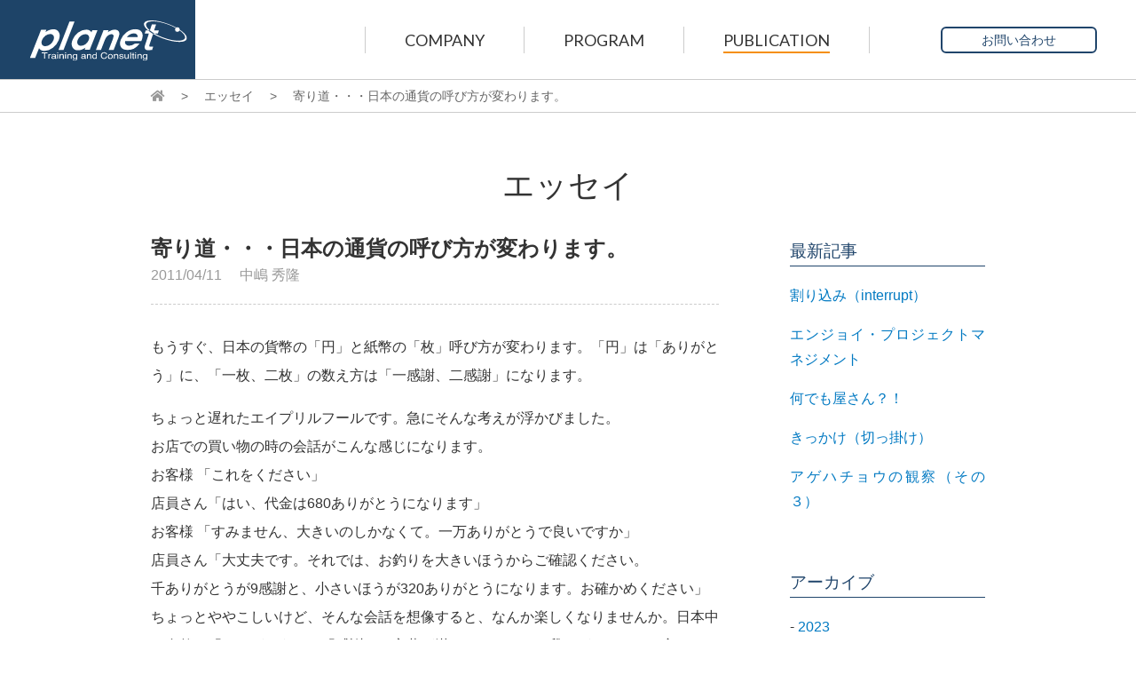

--- FILE ---
content_type: text/html; charset=UTF-8
request_url: https://www.planetkk.net/%E5%AF%84%E3%82%8A%E9%81%93%E3%83%BB%E3%83%BB%E3%83%BB%E6%97%A5%E6%9C%AC%E3%81%AE%E9%80%9A%E8%B2%A8%E3%81%AE%E5%91%BC%E3%81%B3%E6%96%B9%E3%81%8C%E5%A4%89%E3%82%8F%E3%82%8A%E3%81%BE%E3%81%99%E3%80%82/
body_size: 30943
content:
<!doctype html>
<html lang="ja" prefix="og: http://ogp.me/ns#">
<head>
<meta http-equiv="X-UA-Compatible" content="IE=edge">
<meta charset="UTF-8">
<meta name="viewport" content="width=1280">
<meta name="format-detection" content="telephone=no">
<link rel="shortcut icon" href="https://www.planetkk.net/favicon.ico">
<link rel="apple-touch-icon-precomposed" href="https://www.planetkk.net/apple-touch-icon.png">
<link href="https://fonts.googleapis.com/earlyaccess/notosansjapanese.css" rel="stylesheet">
<link href="https://fonts.googleapis.com/css?family=Lato" rel="stylesheet">
<link rel="stylesheet" href="https://use.fontawesome.com/releases/v5.0.10/css/all.css" integrity="sha384-+d0P83n9kaQMCwj8F4RJB66tzIwOKmrdb46+porD/OvrJ+37WqIM7UoBtwHO6Nlg" crossorigin="anonymous">
<title>寄り道・・・日本の通貨の呼び方が変わります。 | プラネット株式会社</title>

<!-- This site is optimized with the Yoast SEO plugin v6.3.1 - https://yoast.com/wordpress/plugins/seo/ -->
<link rel="canonical" href="https://www.planetkk.net/%e5%af%84%e3%82%8a%e9%81%93%e3%83%bb%e3%83%bb%e3%83%bb%e6%97%a5%e6%9c%ac%e3%81%ae%e9%80%9a%e8%b2%a8%e3%81%ae%e5%91%bc%e3%81%b3%e6%96%b9%e3%81%8c%e5%a4%89%e3%82%8f%e3%82%8a%e3%81%be%e3%81%99%e3%80%82/" />
<meta property="og:locale" content="ja_JP" />
<meta property="og:type" content="article" />
<meta property="og:title" content="寄り道・・・日本の通貨の呼び方が変わります。 | プラネット株式会社" />
<meta property="og:description" content="もうすぐ、日本の貨幣の「円」と紙幣の「枚」呼び方が変わります。「円」は「ありがとう」に、「一枚、二枚」の数え方は「一感謝、二感謝」になります。 ちょっと遅れたエイプリルフールです。急にそんな考えが浮かびました。 お店での &hellip;" />
<meta property="og:url" content="https://www.planetkk.net/%e5%af%84%e3%82%8a%e9%81%93%e3%83%bb%e3%83%bb%e3%83%bb%e6%97%a5%e6%9c%ac%e3%81%ae%e9%80%9a%e8%b2%a8%e3%81%ae%e5%91%bc%e3%81%b3%e6%96%b9%e3%81%8c%e5%a4%89%e3%82%8f%e3%82%8a%e3%81%be%e3%81%99%e3%80%82/" />
<meta property="og:site_name" content="プラネット株式会社" />
<meta property="article:section" content="エッセイ" />
<meta property="article:published_time" content="2011-04-11T11:27:02+09:00" />
<meta property="article:modified_time" content="2018-05-12T11:31:40+09:00" />
<meta property="og:updated_time" content="2018-05-12T11:31:40+09:00" />
<meta property="og:image" content="https://www.planetkk.net/wp/wp-content/themes/planetkk/assets/images/common/og.jpg" />
<meta property="og:image:secure_url" content="https://www.planetkk.net/wp/wp-content/themes/planetkk/assets/images/common/og.jpg" />
<meta name="twitter:card" content="summary_large_image" />
<meta name="twitter:description" content="もうすぐ、日本の貨幣の「円」と紙幣の「枚」呼び方が変わります。「円」は「ありがとう」に、「一枚、二枚」の数え方は「一感謝、二感謝」になります。 ちょっと遅れたエイプリルフールです。急にそんな考えが浮かびました。 お店での [&hellip;]" />
<meta name="twitter:title" content="寄り道・・・日本の通貨の呼び方が変わります。 | プラネット株式会社" />
<meta name="twitter:image" content="https://www.planetkk.net/wp/wp-content/themes/planetkk/assets/images/common/og.jpg" />
<script type='application/ld+json'>{"@context":"http:\/\/schema.org","@type":"WebSite","@id":"#website","url":"https:\/\/www.planetkk.net\/","name":"\u30d7\u30e9\u30cd\u30c3\u30c8\u682a\u5f0f\u4f1a\u793e","potentialAction":{"@type":"SearchAction","target":"https:\/\/www.planetkk.net\/?s={search_term_string}","query-input":"required name=search_term_string"}}</script>
<!-- / Yoast SEO plugin. -->

<link rel='dns-prefetch' href='//www.google.com' />
<link rel='dns-prefetch' href='//ajax.googleapis.com' />
<link rel='dns-prefetch' href='//cdnjs.cloudflare.com' />
<link rel='dns-prefetch' href='//maps.googleapis.com' />
<link rel='dns-prefetch' href='//yubinbango.github.io' />
<link rel='dns-prefetch' href='//s.w.org' />
		<script type="text/javascript">
			window._wpemojiSettings = {"baseUrl":"https:\/\/s.w.org\/images\/core\/emoji\/13.0.1\/72x72\/","ext":".png","svgUrl":"https:\/\/s.w.org\/images\/core\/emoji\/13.0.1\/svg\/","svgExt":".svg","source":{"concatemoji":"https:\/\/www.planetkk.net\/wp\/wp-includes\/js\/wp-emoji-release.min.js?ver=5.6.16"}};
			!function(e,a,t){var n,r,o,i=a.createElement("canvas"),p=i.getContext&&i.getContext("2d");function s(e,t){var a=String.fromCharCode;p.clearRect(0,0,i.width,i.height),p.fillText(a.apply(this,e),0,0);e=i.toDataURL();return p.clearRect(0,0,i.width,i.height),p.fillText(a.apply(this,t),0,0),e===i.toDataURL()}function c(e){var t=a.createElement("script");t.src=e,t.defer=t.type="text/javascript",a.getElementsByTagName("head")[0].appendChild(t)}for(o=Array("flag","emoji"),t.supports={everything:!0,everythingExceptFlag:!0},r=0;r<o.length;r++)t.supports[o[r]]=function(e){if(!p||!p.fillText)return!1;switch(p.textBaseline="top",p.font="600 32px Arial",e){case"flag":return s([127987,65039,8205,9895,65039],[127987,65039,8203,9895,65039])?!1:!s([55356,56826,55356,56819],[55356,56826,8203,55356,56819])&&!s([55356,57332,56128,56423,56128,56418,56128,56421,56128,56430,56128,56423,56128,56447],[55356,57332,8203,56128,56423,8203,56128,56418,8203,56128,56421,8203,56128,56430,8203,56128,56423,8203,56128,56447]);case"emoji":return!s([55357,56424,8205,55356,57212],[55357,56424,8203,55356,57212])}return!1}(o[r]),t.supports.everything=t.supports.everything&&t.supports[o[r]],"flag"!==o[r]&&(t.supports.everythingExceptFlag=t.supports.everythingExceptFlag&&t.supports[o[r]]);t.supports.everythingExceptFlag=t.supports.everythingExceptFlag&&!t.supports.flag,t.DOMReady=!1,t.readyCallback=function(){t.DOMReady=!0},t.supports.everything||(n=function(){t.readyCallback()},a.addEventListener?(a.addEventListener("DOMContentLoaded",n,!1),e.addEventListener("load",n,!1)):(e.attachEvent("onload",n),a.attachEvent("onreadystatechange",function(){"complete"===a.readyState&&t.readyCallback()})),(n=t.source||{}).concatemoji?c(n.concatemoji):n.wpemoji&&n.twemoji&&(c(n.twemoji),c(n.wpemoji)))}(window,document,window._wpemojiSettings);
		</script>
		<style type="text/css">
img.wp-smiley,
img.emoji {
	display: inline !important;
	border: none !important;
	box-shadow: none !important;
	height: 1em !important;
	width: 1em !important;
	margin: 0 .07em !important;
	vertical-align: -0.1em !important;
	background: none !important;
	padding: 0 !important;
}
</style>
	<link rel='stylesheet' id='wp-block-library-css'  href='https://www.planetkk.net/wp/wp-includes/css/dist/block-library/style.min.css?ver=5.6.16' type='text/css' media='all' />
<link rel='stylesheet' id='contact-form-7-css'  href='https://www.planetkk.net/wp/wp-content/plugins/contact-form-7/includes/css/styles.css?ver=5.3.2' type='text/css' media='all' />
<link rel='stylesheet' id='contact-form-7-confirm-css'  href='https://www.planetkk.net/wp/wp-content/plugins/contact-form-7-add-confirm/includes/css/styles.css?ver=5.1' type='text/css' media='all' />
<link rel='stylesheet' id='style-style-css'  href='https://www.planetkk.net/wp/wp-content/themes/planetkk/style.css?ver=5.6.16' type='text/css' media='all' />
<link rel='stylesheet' id='style-normalize-css'  href='https://www.planetkk.net/wp/wp-content/themes/planetkk/assets/css/normalize.css' type='text/css' media='all' />
<link rel='stylesheet' id='style-styles-css'  href='https://www.planetkk.net/wp/wp-content/themes/planetkk/assets/css/styles.css' type='text/css' media='all' />
<link rel='stylesheet' id='style-drawer-css'  href='https://www.planetkk.net/wp/wp-content/themes/planetkk/assets/js/drawer/drawer.custom.css' type='text/css' media='all' />
<script type='text/javascript' src='https://ajax.googleapis.com/ajax/libs/jquery/1.11.3/jquery.min.js?ver=1.11.3' id='jquery-js'></script>
<script type='text/javascript' src='https://cdnjs.cloudflare.com/ajax/libs/iScroll/5.2.0/iscroll.min.js?ver=5.2.0' id='script-iscroll-js'></script>
<link rel="https://api.w.org/" href="https://www.planetkk.net/wp-json/" /><link rel="alternate" type="application/json" href="https://www.planetkk.net/wp-json/wp/v2/posts/732" /><link rel="EditURI" type="application/rsd+xml" title="RSD" href="https://www.planetkk.net/wp/xmlrpc.php?rsd" />
<link rel="wlwmanifest" type="application/wlwmanifest+xml" href="https://www.planetkk.net/wp/wp-includes/wlwmanifest.xml" /> 
<meta name="generator" content="WordPress 5.6.16" />
<link rel='shortlink' href='https://www.planetkk.net/?p=732' />
<link rel="alternate" type="application/json+oembed" href="https://www.planetkk.net/wp-json/oembed/1.0/embed?url=https%3A%2F%2Fwww.planetkk.net%2F%25e5%25af%2584%25e3%2582%258a%25e9%2581%2593%25e3%2583%25bb%25e3%2583%25bb%25e3%2583%25bb%25e6%2597%25a5%25e6%259c%25ac%25e3%2581%25ae%25e9%2580%259a%25e8%25b2%25a8%25e3%2581%25ae%25e5%2591%25bc%25e3%2581%25b3%25e6%2596%25b9%25e3%2581%258c%25e5%25a4%2589%25e3%2582%258f%25e3%2582%258a%25e3%2581%25be%25e3%2581%2599%25e3%2580%2582%2F" />
<link rel="alternate" type="text/xml+oembed" href="https://www.planetkk.net/wp-json/oembed/1.0/embed?url=https%3A%2F%2Fwww.planetkk.net%2F%25e5%25af%2584%25e3%2582%258a%25e9%2581%2593%25e3%2583%25bb%25e3%2583%25bb%25e3%2583%25bb%25e6%2597%25a5%25e6%259c%25ac%25e3%2581%25ae%25e9%2580%259a%25e8%25b2%25a8%25e3%2581%25ae%25e5%2591%25bc%25e3%2581%25b3%25e6%2596%25b9%25e3%2581%258c%25e5%25a4%2589%25e3%2582%258f%25e3%2582%258a%25e3%2581%25be%25e3%2581%2599%25e3%2580%2582%2F&#038;format=xml" />
		<style type="text/css" id="wp-custom-css">
			/*2021.04.22追加　　村田*/
h3.ttl-border {
color: #20456b;
border-bottom: 3px solid #20456b;
padding: 10px 0;
}
.border1c {
border: 1px solid #ccc;
}

/*2021.05.14追加　　村田*/
.Inpage-program {
    padding: 10px 0 10px;
	    margin: 0 0 30px;
    background: #f4f4f4;
    text-align: center;
}
h3.ttl-border-left {
  padding: 0.25em 0.5em;/*上下 左右の余白*/
  color: #20456b;/*文字色*/
  background: transparent;/*背景透明に*/
  border-left: solid 5px #20456b;/*左線*/
}
.btn-front {
font-size: 14px;
font-size: 1.4rem;
font-family: "ヒラギノ角ゴ Pro","ヒラギノ角ゴ W3", "Hiragino Kaku Gothic Pro","メイリオ","Meiryo",sans-serif;
margin: 0 auto;
width: 170px;
padding: 0.4em 0;
text-align: center;
background: #0079c2;
color: #fff;
border-radius: 4px;
display: block;
}

/*2021.06.23 reCaptvhaロゴ*/
.grecaptcha-badge { visibility: hidden; }		</style>
		<!-- Global site tag (gtag.js) - Google Analytics -->
<script async src="https://www.googletagmanager.com/gtag/js?id=UA-119666027-1"></script>
<script>
  window.dataLayer = window.dataLayer || [];
  function gtag(){dataLayer.push(arguments);}
  gtag('js', new Date());

  gtag('config', 'UA-119666027-1');
</script>
</head>
<body class="post-template-default single single-post postid-732 single-format-standard drawer drawer--top">
<div id="wrapper" class="category-essay">
<header role="banner">
	<div class="wrapper-container">
		<div id="header-large">
			<h1 class="logo"><a href="https://www.planetkk.net/" class="nohov"><img src="https://www.planetkk.net/wp/wp-content/themes/planetkk/assets/images/common/logo.svg" alt="プラネット株式会社"></a></h1>
			<div class="navbox-pc mq-pc">

	<nav class="menu-menuglobal-container"><ul id="menu-menuglobal" class="menu"><li id="menu-item-20" class="default company menu-item menu-item-type-post_type menu-item-object-page menu-item-20"><a href="https://www.planetkk.net/company/">COMPANY</a></li>
<li id="menu-item-19" class="default program menu-item menu-item-type-post_type menu-item-object-page menu-item-19"><a href="https://www.planetkk.net/program/">PROGRAM</a></li>
<li id="menu-item-18" class="default publication menu-item menu-item-type-post_type menu-item-object-page menu-item-18"><a href="https://www.planetkk.net/publication/">PUBLICATION</a></li>
<li id="menu-item-17" class="contact menu-item menu-item-type-post_type menu-item-object-page menu-item-17"><a href="https://www.planetkk.net/contact/">お問い合わせ</a></li>
</ul></nav>			</div>
		</div>
	</div>
</header>
		<div class="navbox-sp mq-sp">
		    <button type="button" class="drawer-toggle drawer-hamburger">
		      <span class="sr-only">toggle navigation</span>
		      <span class="drawer-hamburger-icon"></span>
		    </button>
	<nav class="drawer-nav"><ul id="menu-menuglobal-1" class="drawer-menu"><li class="default company menu-item menu-item-type-post_type menu-item-object-page menu-item-20"><a href="https://www.planetkk.net/company/">COMPANY</a></li>
<li class="default program menu-item menu-item-type-post_type menu-item-object-page menu-item-19"><a href="https://www.planetkk.net/program/">PROGRAM</a></li>
<li class="default publication menu-item menu-item-type-post_type menu-item-object-page menu-item-18"><a href="https://www.planetkk.net/publication/">PUBLICATION</a></li>
<li class="contact menu-item menu-item-type-post_type menu-item-object-page menu-item-17"><a href="https://www.planetkk.net/contact/">お問い合わせ</a></li>
</ul></nav>		</div>
<div id="content">
<div class="breadcrumbs-box">
<div class="container">

<p id="breadcrumbs"><span xmlns:v="http://rdf.data-vocabulary.org/#"><span typeof="v:Breadcrumb"><a href="https://www.planetkk.net/" rel="v:url" property="v:title"><i class="fas fa-home"></i></a> <span class="separator">&gt;</span> <span rel="v:child" typeof="v:Breadcrumb"><a href="https://www.planetkk.net/essay/" rel="v:url" property="v:title">エッセイ</a> <span class="separator">&gt;</span> <span class="breadcrumb_last">寄り道・・・日本の通貨の呼び方が変わります。</span></span></span></span></p>
</div>
</div>


<div id="page-content" class="essay single">
<div class="container">
<section class="sec-box">
<h2 class="ttl-jp page-ttl">エッセイ</h2>
<div class="inner-sec">
<div class="boxlr">
<div class="box-l">
<h3 class="ttl">寄り道・・・日本の通貨の呼び方が変わります。</h3>
<p class="txt-date-writer">
2011/04/11<span class="date"></span>
<span class="writer">
中嶋 秀隆</span>
</p>
<div class="single-content">
<p>もうすぐ、日本の貨幣の「円」と紙幣の「枚」呼び方が変わります。「円」は「ありがとう」に、「一枚、二枚」の数え方は「一感謝、二感謝」になります。</p>
<p>ちょっと遅れたエイプリルフールです。急にそんな考えが浮かびました。<br />
お店での買い物の時の会話がこんな感じになります。<br />
お客様 「これをください」<br />
店員さん「はい、代金は680ありがとうになります」<br />
お客様 「すみません、大きいのしかなくて。一万ありがとうで良いですか」<br />
店員さん「大丈夫です。それでは、お釣りを大きいほうからご確認ください。<br />
千ありがとうが9感謝と、小さいほうが320ありがとうになります。お確かめください」<br />
ちょっとややこしいけど、そんな会話を想像すると、なんか楽しくなりませんか。日本中に自然と「ありがとう」と「感謝」の言葉が満ちあふれます。我ながらなかなか良いアイデアだと悦に入っています。でも、考えてみると『円』も素敵な呼び方ですね。調べたら中国の元も韓国のウォンももとは円の旧漢字の読みからきているようです。</p>
<p> 人の心を作るものは「思考」と「態度」と「言葉」と「表情」だといわれています。素直で礼儀正しくて肯定的な発言で笑顔であれば、まっすぐな心になり、批判ばかりして粗暴で否定的な発言で暗い顔なら、ねじれた心になるということではないでしょうか。</p>
<p> 私の敬愛する斉藤一人さんが推薦している本「癌は治る、癌は治せる」を読みました。その中に、癌や高血圧になりやすい人の性格は、利己的(自己中)批判的否定的な性格だと書いてありました。真偽のほどは分かりませんが、マスコミの人は癌の発生率が高いと聞いたことがあります(ウゥ～ウン)。あなたの周りに、自分ことは棚にあげて、人を非難や批判ばかりして、イライラしている人がませんか。一緒にイライラしても何の得にもなりません。近づかないか、自分で病気を作っている可哀そうな人と思えばいいだけです。あなたは、心が平和で、心が愛で満ちあふれているようにしましょう。</p>
<p>マンガ「日本の歴史」の伊達政宗編を立ち読みしました(ごめんなさい)。本で偉い御坊様が「へそ曲がりの法(?)」を子供の頃の政宗に教えていました。「暑い時には寒いと言い、寒い時には暑いと言う。悲しい時には楽しいと言う」というものでした。中村天風さんの本に「疲れた時に、疲れたと言って元気になるのか。周りが楽しい気持ちになるのか。いつでも元気です。と言え」と読んだ記憶があります。辛いことや苦しいことは自分の心の中で処理して、その意味は、周りには明るく快活であろうとすること。それが「心の強さ」だと解釈しています。なかなかそんな風にうまくはいかないですが、私は、いつでも上機嫌でいたいと思っています。さんまさんは「生きてるだけで、丸儲け」って言っています。</p>
<p>＜余談1＞<br />
毎月一日の「映画の日」は、心に残る良い映画を見ようと心掛けています。今月は友人が関わっている「チャリティ・イベント」が4月1日にあり、映画代＋αでそちらに参加しました。当日は福島や宮城で働いていた方、支援している方のお話もうかがえました。司会者の「最後に皆さんになにかお伝えしたいことはありますか」の質問に「今、目の前にいる人を大切にしてください」と言葉を詰まらせ涙ぐみながら言ってくれたことが心に残っています。当たり前の日々は、なにものにも代えがたい素晴らしいものですね。</p>
<p>あまり新聞やニュースでは伝えられませんが、みんなの為に命がけで働いていてくれる人たちがいます。みなさんとご家族のおかげで、私は自分が日本人の一人でいられることに誇りを感じられます。ありがとうございます。感謝しています。何もできませんが、心はみなさんと一緒に居るつもりです。Pray For You!!!<br />
http://www.jiji.com/jc/zc?k=201103/2011031600093<br />
http://www.asahi.com/national/update/0320/TKY201103190460.html<br />
サンケイ・エクスプレスに津波で家がながされた岩手県のひなちゃん(5)の記事が載っていました。一番かなしい事は「おうちがなくなったこと」だが、「津波もお家が欲しかったんだよ」と言って周りを笑わせた。子供は強いですね。どれだけの大人たちが子供の笑顔や明るい声に救われているのでしょうか。</p>
<p>今回の災害で、人はみな一人で生きているわけではない。電気を作ってくれることがいて、食料を作ってくれる人がいて、それを運んでくれる人がいて、いろいろな人がいるから生きていけることに気づかせてくれました。自分一人では生きていけないことに気づかせてくれました。すべてのことに感謝する気持ちがわいてきます。</p>
<p>ソフトバンクの孫社長が100億円の義捐金をだされるニュースがありました。私は前から大好きな経営者です。今回のことは男としてもすごく恰好いいです。台湾も100億円のお金を集めてくれたそうです。台湾は人口2300万人ぐらいの国です。世界から見れば豊かな国でしょうが、日本よりは収入は低い国です。その国で国民一人あたり約500円を寄付してくれた計算になります。大変な金額です。タイは発電施設を送ってくれるそうです。今回の災害で日本が一つにまとまっていると感じていましたが、ひょっとして世界が一つにまとまっているのかもしれません。どこかの週刊誌で「世界からの支援・感謝リスト」のような記事を出してくれれば、ご恩を忘れないために買いたいです。<br />
http://www.sponichi.co.jp/society/news/2011/04/01/kiji/K20110401000545830.html</p>
<p>復興のため、みんなを元気にするために、被災地で朝市を始めた人達のニュースがながれていました。津本陽さんの小説「不況もまた良し」に、松下幸之助さんの発言が載っています。「ある町が水害で、すべてを流失した。隣町は何の被害もなかった。十年後、被害を受けた町は例外なくすべて発展している。火事で全部燃えてしまった街も同様である。これも全部発展している。災害を受けなかった町は、発展しない。恵まれたと思ったところは、実は恵まれていない。悲惨な状態に突き落とされた町が、十年後には数倍発展する。これは何が原因であるか。私は心の問題であると思う。これは復興しなければならないという、人々の心の働きによって変わってくる」</p>
<p>残された人には残された人の、「義務」と「責任」と「役割」があります。いつまでも人を非難して、うつむいているだけでは前に進めません。松下幸之助さんは、「国民の生活水準を向上させる」ことを使命としていました。人は人を幸せにするために生まれてきます。私たち生き残っている人たちは「自分の使命を考える機会を与えられたのかも知れない」と一緒にお昼を食べた友人が言っていました。リーディングと呼ばれる催眠状態における予言で有名なエドガー・ケイシーの言葉に「生命は、今日なすべきことのために存在する」があります。</p>
</div>

<ul class="nav-pagenate-post">
	<li class="prev"><a href="https://www.planetkk.net/%ef%bc%94%e6%9c%88%e3%81%af%e6%96%b0%e3%81%97%e3%81%84%e9%a3%9b%e8%ba%8d%e3%81%b8%e3%81%ae%e7%ac%ac%e4%b8%80%e6%ad%a9%ef%bc%81/" rel="prev">&lt;&nbsp;前の記事へ</a></li>
	<li class="next"><a href="https://www.planetkk.net/%e8%a9%a6%e9%a8%93%e8%ab%96%e6%96%87%e4%bd%9c%e6%88%90%e3%83%97%e3%83%ad%e3%82%b8%e3%82%a7%e3%82%af%e3%83%88/" rel="next">次の記事へ&nbsp;&gt;</a></li>
</ul>


</div>
<div class="box-r">
<div class="inner-sec">
<h3 class="ttl-essay">最新記事</h3>
<section class="archive-list">
<ul>
<li><a href="https://www.planetkk.net/%e5%89%b2%e3%82%8a%e8%be%bc%e3%81%bf%ef%bc%88interrupt%ef%bc%89/">割り込み（interrupt）</a></li>
<li><a href="https://www.planetkk.net/%e3%82%a8%e3%83%b3%e3%82%b8%e3%83%a7%e3%82%a4%e3%83%bb%e3%83%97%e3%83%ad%e3%82%b8%e3%82%a7%e3%82%af%e3%83%88%e3%83%9e%e3%83%8d%e3%82%b8%e3%83%a1%e3%83%b3%e3%83%88/">エンジョイ・プロジェクトマネジメント</a></li>
<li><a href="https://www.planetkk.net/%e4%bd%95%e3%81%a7%e3%82%82%e5%b1%8b%e3%81%95%e3%82%93%ef%bc%9f%ef%bc%81/">何でも屋さん？！</a></li>
<li><a href="https://www.planetkk.net/%e3%81%8d%e3%81%a3%e3%81%8b%e3%81%91%ef%bc%88%e5%88%87%e3%81%a3%e6%8e%9b%e3%81%91%ef%bc%89/">きっかけ（切っ掛け）</a></li>
<li><a href="https://www.planetkk.net/%e3%82%a2%e3%82%b2%e3%83%8f%e3%83%81%e3%83%a7%e3%82%a6%e3%81%ae%e8%a6%b3%e5%af%9f%ef%bc%88%e3%81%9d%e3%81%ae%ef%bc%93%ef%bc%89/">アゲハチョウの観察（その３）</a></li>
</ul>
</section>
</div>
<div class="inner-sec">
<h3 class="ttl-essay">アーカイブ</h3>
<ul>
	<li>- <a href='https://www.planetkk.net/2023/'>2023</a></li>
	<li>- <a href='https://www.planetkk.net/2022/'>2022</a></li>
	<li>- <a href='https://www.planetkk.net/2021/'>2021</a></li>
	<li>- <a href='https://www.planetkk.net/2020/'>2020</a></li>
	<li>- <a href='https://www.planetkk.net/2019/'>2019</a></li>
	<li>- <a href='https://www.planetkk.net/2018/'>2018</a></li>
	<li>- <a href='https://www.planetkk.net/2017/'>2017</a></li>
	<li>- <a href='https://www.planetkk.net/2016/'>2016</a></li>
	<li>- <a href='https://www.planetkk.net/2015/'>2015</a></li>
	<li>- <a href='https://www.planetkk.net/2014/'>2014</a></li>
	<li>- <a href='https://www.planetkk.net/2013/'>2013</a></li>
	<li>- <a href='https://www.planetkk.net/2012/'>2012</a></li>
	<li>- <a href='https://www.planetkk.net/2011/'>2011</a></li>
	<li>- <a href='https://www.planetkk.net/2010/'>2010</a></li>
	<li>- <a href='https://www.planetkk.net/2009/'>2009</a></li>
	<li>- <a href='https://www.planetkk.net/2008/'>2008</a></li>
	<li>- <a href='https://www.planetkk.net/2007/'>2007</a></li>
	<li>- <a href='https://www.planetkk.net/2006/'>2006</a></li>
	<li>- <a href='https://www.planetkk.net/2004/'>2004</a></li>
	<li>- <a href='https://www.planetkk.net/2003/'>2003</a></li>
</ul></div>
</div>
</div>
</div>
</section>
</div>
</div>
		<section class="sec-contact">
			<div class="container">
				<h2 class="ttl ta-c">CONTACT</h2>
				<a href="https://www.planetkk.net/contact/">お問い合わせ</a>
			</div>
		</section>
	</div><!-- //content -->
	<footer>
		<div class="container">

	<nav class="menu-menufooter-container"><ul id="menu-menufooter" class="menu"><li id="menu-item-23" class="menu-item menu-item-type-post_type menu-item-object-page menu-item-23"><a href="https://www.planetkk.net/company/">COMPANY</a></li>
<li id="menu-item-22" class="menu-item menu-item-type-post_type menu-item-object-page menu-item-22"><a href="https://www.planetkk.net/program/">PROGRAM</a></li>
<li id="menu-item-21" class="menu-item menu-item-type-post_type menu-item-object-page menu-item-21"><a href="https://www.planetkk.net/publication/">PUBLICATION</a></li>
</ul></nav>			<div class="box-logo-pmi">
				<a href="https://www.pmi.org/" target="_blank"><img src="https://www.planetkk.net/wp/wp-content/themes/planetkk/assets/images/common/logo-pmi.svg" width="90" height="36" alt="PMプロジェクト・マネジメント"></a>
			</div>
			<div class="box-logo-pmi2">
				『PMBOK<sup>&reg;</sup>ガイド』とPMP<sup>&reg;</sup>はプロジェクトマネジメント協会（Project Management Institute, Inc.）の登録商標です。
			</div>
		</div>
		<div class="box-pagetop">
			<div class="btn-pagetop hov"><span class="icon-arrow-up"><i class="fa fa-angle-up" aria-hidden="true"></i></span><span class="txt">TOP</span></div>
		</div>
		<p id="copy">&copy; PLANET KK</p>
		<p class="ta-c sp-ta-l">このサイトはreCAPTCHAによって保護されており、Googleの<a href = "https://policies.google.com/privacy">プライバシーポリシー</a>と<a href = "https://policies.google.com/terms">利用規約</a>が適用されます。 </p>
	</footer>
</div><!-- //wrapper -->
<script type='text/javascript' id='contact-form-7-js-extra'>
/* <![CDATA[ */
var wpcf7 = {"apiSettings":{"root":"https:\/\/www.planetkk.net\/wp-json\/contact-form-7\/v1","namespace":"contact-form-7\/v1"}};
/* ]]> */
</script>
<script type='text/javascript' src='https://www.planetkk.net/wp/wp-content/plugins/contact-form-7/includes/js/scripts.js?ver=5.3.2' id='contact-form-7-js'></script>
<script type='text/javascript' src='https://www.planetkk.net/wp/wp-includes/js/jquery/jquery.form.min.js?ver=4.2.1' id='jquery-form-js'></script>
<script type='text/javascript' src='https://www.planetkk.net/wp/wp-content/plugins/contact-form-7-add-confirm/includes/js/scripts.js?ver=5.1' id='contact-form-7-confirm-js'></script>
<script type='text/javascript' src='https://www.google.com/recaptcha/api.js?render=6Ld35lAbAAAAAFT3XsWUKF5Ccjt5rxPZOKnX23tl&#038;ver=3.0' id='google-recaptcha-js'></script>
<script type='text/javascript' id='wpcf7-recaptcha-js-extra'>
/* <![CDATA[ */
var wpcf7_recaptcha = {"sitekey":"6Ld35lAbAAAAAFT3XsWUKF5Ccjt5rxPZOKnX23tl","actions":{"homepage":"homepage","contactform":"contactform"}};
/* ]]> */
</script>
<script type='text/javascript' src='https://www.planetkk.net/wp/wp-content/plugins/contact-form-7/modules/recaptcha/script.js?ver=5.3.2' id='wpcf7-recaptcha-js'></script>
<script type='text/javascript' src='https://www.planetkk.net/wp/wp-content/themes/planetkk/assets/js/jquery.easing.1.3.min.js?ver=1.3' id='script-jquery-easing-js'></script>
<script type='text/javascript' src='https://www.planetkk.net/wp/wp-content/themes/planetkk/assets/js/jquery.matchHeight-min.js?ver=1.1.1' id='script-tile-js'></script>
<script type='text/javascript' src='https://maps.googleapis.com/maps/api/js?key=AIzaSyBDKp6F5knSKTFFkqIG2n-kZOxosvDlPrw' id='script-googleapis-maps-js'></script>
<script type='text/javascript' src='https://yubinbango.github.io/yubinbango/yubinbango.js' id='script-yubinbango-js'></script>
<script type='text/javascript' src='https://www.planetkk.net/wp/wp-content/themes/planetkk/assets/js/drawer/drawer.min.js?ver=1.0.0' id='script-drawer-js'></script>
<script type='text/javascript' src='https://www.planetkk.net/wp/wp-content/themes/planetkk/assets/js/common.js?ver=1.0.0' id='script-common-js'></script>
<script type='text/javascript' src='https://www.planetkk.net/wp/wp-content/themes/planetkk/assets/js/header.js?ver=1.0.0' id='script-header-js'></script>
<script type='text/javascript' src='https://www.planetkk.net/wp/wp-includes/js/wp-embed.min.js?ver=5.6.16' id='wp-embed-js'></script>

<script>
document.addEventListener( 'wpcf7mailsent', function( event ) {
    location = 'https://www.planetkk.net/thanks/';
}, false );
</script>


</body>
</html>

--- FILE ---
content_type: text/html; charset=utf-8
request_url: https://www.google.com/recaptcha/api2/anchor?ar=1&k=6Ld35lAbAAAAAFT3XsWUKF5Ccjt5rxPZOKnX23tl&co=aHR0cHM6Ly93d3cucGxhbmV0a2submV0OjQ0Mw..&hl=en&v=PoyoqOPhxBO7pBk68S4YbpHZ&size=invisible&anchor-ms=20000&execute-ms=30000&cb=mj4hf3i1e9wi
body_size: 48799
content:
<!DOCTYPE HTML><html dir="ltr" lang="en"><head><meta http-equiv="Content-Type" content="text/html; charset=UTF-8">
<meta http-equiv="X-UA-Compatible" content="IE=edge">
<title>reCAPTCHA</title>
<style type="text/css">
/* cyrillic-ext */
@font-face {
  font-family: 'Roboto';
  font-style: normal;
  font-weight: 400;
  font-stretch: 100%;
  src: url(//fonts.gstatic.com/s/roboto/v48/KFO7CnqEu92Fr1ME7kSn66aGLdTylUAMa3GUBHMdazTgWw.woff2) format('woff2');
  unicode-range: U+0460-052F, U+1C80-1C8A, U+20B4, U+2DE0-2DFF, U+A640-A69F, U+FE2E-FE2F;
}
/* cyrillic */
@font-face {
  font-family: 'Roboto';
  font-style: normal;
  font-weight: 400;
  font-stretch: 100%;
  src: url(//fonts.gstatic.com/s/roboto/v48/KFO7CnqEu92Fr1ME7kSn66aGLdTylUAMa3iUBHMdazTgWw.woff2) format('woff2');
  unicode-range: U+0301, U+0400-045F, U+0490-0491, U+04B0-04B1, U+2116;
}
/* greek-ext */
@font-face {
  font-family: 'Roboto';
  font-style: normal;
  font-weight: 400;
  font-stretch: 100%;
  src: url(//fonts.gstatic.com/s/roboto/v48/KFO7CnqEu92Fr1ME7kSn66aGLdTylUAMa3CUBHMdazTgWw.woff2) format('woff2');
  unicode-range: U+1F00-1FFF;
}
/* greek */
@font-face {
  font-family: 'Roboto';
  font-style: normal;
  font-weight: 400;
  font-stretch: 100%;
  src: url(//fonts.gstatic.com/s/roboto/v48/KFO7CnqEu92Fr1ME7kSn66aGLdTylUAMa3-UBHMdazTgWw.woff2) format('woff2');
  unicode-range: U+0370-0377, U+037A-037F, U+0384-038A, U+038C, U+038E-03A1, U+03A3-03FF;
}
/* math */
@font-face {
  font-family: 'Roboto';
  font-style: normal;
  font-weight: 400;
  font-stretch: 100%;
  src: url(//fonts.gstatic.com/s/roboto/v48/KFO7CnqEu92Fr1ME7kSn66aGLdTylUAMawCUBHMdazTgWw.woff2) format('woff2');
  unicode-range: U+0302-0303, U+0305, U+0307-0308, U+0310, U+0312, U+0315, U+031A, U+0326-0327, U+032C, U+032F-0330, U+0332-0333, U+0338, U+033A, U+0346, U+034D, U+0391-03A1, U+03A3-03A9, U+03B1-03C9, U+03D1, U+03D5-03D6, U+03F0-03F1, U+03F4-03F5, U+2016-2017, U+2034-2038, U+203C, U+2040, U+2043, U+2047, U+2050, U+2057, U+205F, U+2070-2071, U+2074-208E, U+2090-209C, U+20D0-20DC, U+20E1, U+20E5-20EF, U+2100-2112, U+2114-2115, U+2117-2121, U+2123-214F, U+2190, U+2192, U+2194-21AE, U+21B0-21E5, U+21F1-21F2, U+21F4-2211, U+2213-2214, U+2216-22FF, U+2308-230B, U+2310, U+2319, U+231C-2321, U+2336-237A, U+237C, U+2395, U+239B-23B7, U+23D0, U+23DC-23E1, U+2474-2475, U+25AF, U+25B3, U+25B7, U+25BD, U+25C1, U+25CA, U+25CC, U+25FB, U+266D-266F, U+27C0-27FF, U+2900-2AFF, U+2B0E-2B11, U+2B30-2B4C, U+2BFE, U+3030, U+FF5B, U+FF5D, U+1D400-1D7FF, U+1EE00-1EEFF;
}
/* symbols */
@font-face {
  font-family: 'Roboto';
  font-style: normal;
  font-weight: 400;
  font-stretch: 100%;
  src: url(//fonts.gstatic.com/s/roboto/v48/KFO7CnqEu92Fr1ME7kSn66aGLdTylUAMaxKUBHMdazTgWw.woff2) format('woff2');
  unicode-range: U+0001-000C, U+000E-001F, U+007F-009F, U+20DD-20E0, U+20E2-20E4, U+2150-218F, U+2190, U+2192, U+2194-2199, U+21AF, U+21E6-21F0, U+21F3, U+2218-2219, U+2299, U+22C4-22C6, U+2300-243F, U+2440-244A, U+2460-24FF, U+25A0-27BF, U+2800-28FF, U+2921-2922, U+2981, U+29BF, U+29EB, U+2B00-2BFF, U+4DC0-4DFF, U+FFF9-FFFB, U+10140-1018E, U+10190-1019C, U+101A0, U+101D0-101FD, U+102E0-102FB, U+10E60-10E7E, U+1D2C0-1D2D3, U+1D2E0-1D37F, U+1F000-1F0FF, U+1F100-1F1AD, U+1F1E6-1F1FF, U+1F30D-1F30F, U+1F315, U+1F31C, U+1F31E, U+1F320-1F32C, U+1F336, U+1F378, U+1F37D, U+1F382, U+1F393-1F39F, U+1F3A7-1F3A8, U+1F3AC-1F3AF, U+1F3C2, U+1F3C4-1F3C6, U+1F3CA-1F3CE, U+1F3D4-1F3E0, U+1F3ED, U+1F3F1-1F3F3, U+1F3F5-1F3F7, U+1F408, U+1F415, U+1F41F, U+1F426, U+1F43F, U+1F441-1F442, U+1F444, U+1F446-1F449, U+1F44C-1F44E, U+1F453, U+1F46A, U+1F47D, U+1F4A3, U+1F4B0, U+1F4B3, U+1F4B9, U+1F4BB, U+1F4BF, U+1F4C8-1F4CB, U+1F4D6, U+1F4DA, U+1F4DF, U+1F4E3-1F4E6, U+1F4EA-1F4ED, U+1F4F7, U+1F4F9-1F4FB, U+1F4FD-1F4FE, U+1F503, U+1F507-1F50B, U+1F50D, U+1F512-1F513, U+1F53E-1F54A, U+1F54F-1F5FA, U+1F610, U+1F650-1F67F, U+1F687, U+1F68D, U+1F691, U+1F694, U+1F698, U+1F6AD, U+1F6B2, U+1F6B9-1F6BA, U+1F6BC, U+1F6C6-1F6CF, U+1F6D3-1F6D7, U+1F6E0-1F6EA, U+1F6F0-1F6F3, U+1F6F7-1F6FC, U+1F700-1F7FF, U+1F800-1F80B, U+1F810-1F847, U+1F850-1F859, U+1F860-1F887, U+1F890-1F8AD, U+1F8B0-1F8BB, U+1F8C0-1F8C1, U+1F900-1F90B, U+1F93B, U+1F946, U+1F984, U+1F996, U+1F9E9, U+1FA00-1FA6F, U+1FA70-1FA7C, U+1FA80-1FA89, U+1FA8F-1FAC6, U+1FACE-1FADC, U+1FADF-1FAE9, U+1FAF0-1FAF8, U+1FB00-1FBFF;
}
/* vietnamese */
@font-face {
  font-family: 'Roboto';
  font-style: normal;
  font-weight: 400;
  font-stretch: 100%;
  src: url(//fonts.gstatic.com/s/roboto/v48/KFO7CnqEu92Fr1ME7kSn66aGLdTylUAMa3OUBHMdazTgWw.woff2) format('woff2');
  unicode-range: U+0102-0103, U+0110-0111, U+0128-0129, U+0168-0169, U+01A0-01A1, U+01AF-01B0, U+0300-0301, U+0303-0304, U+0308-0309, U+0323, U+0329, U+1EA0-1EF9, U+20AB;
}
/* latin-ext */
@font-face {
  font-family: 'Roboto';
  font-style: normal;
  font-weight: 400;
  font-stretch: 100%;
  src: url(//fonts.gstatic.com/s/roboto/v48/KFO7CnqEu92Fr1ME7kSn66aGLdTylUAMa3KUBHMdazTgWw.woff2) format('woff2');
  unicode-range: U+0100-02BA, U+02BD-02C5, U+02C7-02CC, U+02CE-02D7, U+02DD-02FF, U+0304, U+0308, U+0329, U+1D00-1DBF, U+1E00-1E9F, U+1EF2-1EFF, U+2020, U+20A0-20AB, U+20AD-20C0, U+2113, U+2C60-2C7F, U+A720-A7FF;
}
/* latin */
@font-face {
  font-family: 'Roboto';
  font-style: normal;
  font-weight: 400;
  font-stretch: 100%;
  src: url(//fonts.gstatic.com/s/roboto/v48/KFO7CnqEu92Fr1ME7kSn66aGLdTylUAMa3yUBHMdazQ.woff2) format('woff2');
  unicode-range: U+0000-00FF, U+0131, U+0152-0153, U+02BB-02BC, U+02C6, U+02DA, U+02DC, U+0304, U+0308, U+0329, U+2000-206F, U+20AC, U+2122, U+2191, U+2193, U+2212, U+2215, U+FEFF, U+FFFD;
}
/* cyrillic-ext */
@font-face {
  font-family: 'Roboto';
  font-style: normal;
  font-weight: 500;
  font-stretch: 100%;
  src: url(//fonts.gstatic.com/s/roboto/v48/KFO7CnqEu92Fr1ME7kSn66aGLdTylUAMa3GUBHMdazTgWw.woff2) format('woff2');
  unicode-range: U+0460-052F, U+1C80-1C8A, U+20B4, U+2DE0-2DFF, U+A640-A69F, U+FE2E-FE2F;
}
/* cyrillic */
@font-face {
  font-family: 'Roboto';
  font-style: normal;
  font-weight: 500;
  font-stretch: 100%;
  src: url(//fonts.gstatic.com/s/roboto/v48/KFO7CnqEu92Fr1ME7kSn66aGLdTylUAMa3iUBHMdazTgWw.woff2) format('woff2');
  unicode-range: U+0301, U+0400-045F, U+0490-0491, U+04B0-04B1, U+2116;
}
/* greek-ext */
@font-face {
  font-family: 'Roboto';
  font-style: normal;
  font-weight: 500;
  font-stretch: 100%;
  src: url(//fonts.gstatic.com/s/roboto/v48/KFO7CnqEu92Fr1ME7kSn66aGLdTylUAMa3CUBHMdazTgWw.woff2) format('woff2');
  unicode-range: U+1F00-1FFF;
}
/* greek */
@font-face {
  font-family: 'Roboto';
  font-style: normal;
  font-weight: 500;
  font-stretch: 100%;
  src: url(//fonts.gstatic.com/s/roboto/v48/KFO7CnqEu92Fr1ME7kSn66aGLdTylUAMa3-UBHMdazTgWw.woff2) format('woff2');
  unicode-range: U+0370-0377, U+037A-037F, U+0384-038A, U+038C, U+038E-03A1, U+03A3-03FF;
}
/* math */
@font-face {
  font-family: 'Roboto';
  font-style: normal;
  font-weight: 500;
  font-stretch: 100%;
  src: url(//fonts.gstatic.com/s/roboto/v48/KFO7CnqEu92Fr1ME7kSn66aGLdTylUAMawCUBHMdazTgWw.woff2) format('woff2');
  unicode-range: U+0302-0303, U+0305, U+0307-0308, U+0310, U+0312, U+0315, U+031A, U+0326-0327, U+032C, U+032F-0330, U+0332-0333, U+0338, U+033A, U+0346, U+034D, U+0391-03A1, U+03A3-03A9, U+03B1-03C9, U+03D1, U+03D5-03D6, U+03F0-03F1, U+03F4-03F5, U+2016-2017, U+2034-2038, U+203C, U+2040, U+2043, U+2047, U+2050, U+2057, U+205F, U+2070-2071, U+2074-208E, U+2090-209C, U+20D0-20DC, U+20E1, U+20E5-20EF, U+2100-2112, U+2114-2115, U+2117-2121, U+2123-214F, U+2190, U+2192, U+2194-21AE, U+21B0-21E5, U+21F1-21F2, U+21F4-2211, U+2213-2214, U+2216-22FF, U+2308-230B, U+2310, U+2319, U+231C-2321, U+2336-237A, U+237C, U+2395, U+239B-23B7, U+23D0, U+23DC-23E1, U+2474-2475, U+25AF, U+25B3, U+25B7, U+25BD, U+25C1, U+25CA, U+25CC, U+25FB, U+266D-266F, U+27C0-27FF, U+2900-2AFF, U+2B0E-2B11, U+2B30-2B4C, U+2BFE, U+3030, U+FF5B, U+FF5D, U+1D400-1D7FF, U+1EE00-1EEFF;
}
/* symbols */
@font-face {
  font-family: 'Roboto';
  font-style: normal;
  font-weight: 500;
  font-stretch: 100%;
  src: url(//fonts.gstatic.com/s/roboto/v48/KFO7CnqEu92Fr1ME7kSn66aGLdTylUAMaxKUBHMdazTgWw.woff2) format('woff2');
  unicode-range: U+0001-000C, U+000E-001F, U+007F-009F, U+20DD-20E0, U+20E2-20E4, U+2150-218F, U+2190, U+2192, U+2194-2199, U+21AF, U+21E6-21F0, U+21F3, U+2218-2219, U+2299, U+22C4-22C6, U+2300-243F, U+2440-244A, U+2460-24FF, U+25A0-27BF, U+2800-28FF, U+2921-2922, U+2981, U+29BF, U+29EB, U+2B00-2BFF, U+4DC0-4DFF, U+FFF9-FFFB, U+10140-1018E, U+10190-1019C, U+101A0, U+101D0-101FD, U+102E0-102FB, U+10E60-10E7E, U+1D2C0-1D2D3, U+1D2E0-1D37F, U+1F000-1F0FF, U+1F100-1F1AD, U+1F1E6-1F1FF, U+1F30D-1F30F, U+1F315, U+1F31C, U+1F31E, U+1F320-1F32C, U+1F336, U+1F378, U+1F37D, U+1F382, U+1F393-1F39F, U+1F3A7-1F3A8, U+1F3AC-1F3AF, U+1F3C2, U+1F3C4-1F3C6, U+1F3CA-1F3CE, U+1F3D4-1F3E0, U+1F3ED, U+1F3F1-1F3F3, U+1F3F5-1F3F7, U+1F408, U+1F415, U+1F41F, U+1F426, U+1F43F, U+1F441-1F442, U+1F444, U+1F446-1F449, U+1F44C-1F44E, U+1F453, U+1F46A, U+1F47D, U+1F4A3, U+1F4B0, U+1F4B3, U+1F4B9, U+1F4BB, U+1F4BF, U+1F4C8-1F4CB, U+1F4D6, U+1F4DA, U+1F4DF, U+1F4E3-1F4E6, U+1F4EA-1F4ED, U+1F4F7, U+1F4F9-1F4FB, U+1F4FD-1F4FE, U+1F503, U+1F507-1F50B, U+1F50D, U+1F512-1F513, U+1F53E-1F54A, U+1F54F-1F5FA, U+1F610, U+1F650-1F67F, U+1F687, U+1F68D, U+1F691, U+1F694, U+1F698, U+1F6AD, U+1F6B2, U+1F6B9-1F6BA, U+1F6BC, U+1F6C6-1F6CF, U+1F6D3-1F6D7, U+1F6E0-1F6EA, U+1F6F0-1F6F3, U+1F6F7-1F6FC, U+1F700-1F7FF, U+1F800-1F80B, U+1F810-1F847, U+1F850-1F859, U+1F860-1F887, U+1F890-1F8AD, U+1F8B0-1F8BB, U+1F8C0-1F8C1, U+1F900-1F90B, U+1F93B, U+1F946, U+1F984, U+1F996, U+1F9E9, U+1FA00-1FA6F, U+1FA70-1FA7C, U+1FA80-1FA89, U+1FA8F-1FAC6, U+1FACE-1FADC, U+1FADF-1FAE9, U+1FAF0-1FAF8, U+1FB00-1FBFF;
}
/* vietnamese */
@font-face {
  font-family: 'Roboto';
  font-style: normal;
  font-weight: 500;
  font-stretch: 100%;
  src: url(//fonts.gstatic.com/s/roboto/v48/KFO7CnqEu92Fr1ME7kSn66aGLdTylUAMa3OUBHMdazTgWw.woff2) format('woff2');
  unicode-range: U+0102-0103, U+0110-0111, U+0128-0129, U+0168-0169, U+01A0-01A1, U+01AF-01B0, U+0300-0301, U+0303-0304, U+0308-0309, U+0323, U+0329, U+1EA0-1EF9, U+20AB;
}
/* latin-ext */
@font-face {
  font-family: 'Roboto';
  font-style: normal;
  font-weight: 500;
  font-stretch: 100%;
  src: url(//fonts.gstatic.com/s/roboto/v48/KFO7CnqEu92Fr1ME7kSn66aGLdTylUAMa3KUBHMdazTgWw.woff2) format('woff2');
  unicode-range: U+0100-02BA, U+02BD-02C5, U+02C7-02CC, U+02CE-02D7, U+02DD-02FF, U+0304, U+0308, U+0329, U+1D00-1DBF, U+1E00-1E9F, U+1EF2-1EFF, U+2020, U+20A0-20AB, U+20AD-20C0, U+2113, U+2C60-2C7F, U+A720-A7FF;
}
/* latin */
@font-face {
  font-family: 'Roboto';
  font-style: normal;
  font-weight: 500;
  font-stretch: 100%;
  src: url(//fonts.gstatic.com/s/roboto/v48/KFO7CnqEu92Fr1ME7kSn66aGLdTylUAMa3yUBHMdazQ.woff2) format('woff2');
  unicode-range: U+0000-00FF, U+0131, U+0152-0153, U+02BB-02BC, U+02C6, U+02DA, U+02DC, U+0304, U+0308, U+0329, U+2000-206F, U+20AC, U+2122, U+2191, U+2193, U+2212, U+2215, U+FEFF, U+FFFD;
}
/* cyrillic-ext */
@font-face {
  font-family: 'Roboto';
  font-style: normal;
  font-weight: 900;
  font-stretch: 100%;
  src: url(//fonts.gstatic.com/s/roboto/v48/KFO7CnqEu92Fr1ME7kSn66aGLdTylUAMa3GUBHMdazTgWw.woff2) format('woff2');
  unicode-range: U+0460-052F, U+1C80-1C8A, U+20B4, U+2DE0-2DFF, U+A640-A69F, U+FE2E-FE2F;
}
/* cyrillic */
@font-face {
  font-family: 'Roboto';
  font-style: normal;
  font-weight: 900;
  font-stretch: 100%;
  src: url(//fonts.gstatic.com/s/roboto/v48/KFO7CnqEu92Fr1ME7kSn66aGLdTylUAMa3iUBHMdazTgWw.woff2) format('woff2');
  unicode-range: U+0301, U+0400-045F, U+0490-0491, U+04B0-04B1, U+2116;
}
/* greek-ext */
@font-face {
  font-family: 'Roboto';
  font-style: normal;
  font-weight: 900;
  font-stretch: 100%;
  src: url(//fonts.gstatic.com/s/roboto/v48/KFO7CnqEu92Fr1ME7kSn66aGLdTylUAMa3CUBHMdazTgWw.woff2) format('woff2');
  unicode-range: U+1F00-1FFF;
}
/* greek */
@font-face {
  font-family: 'Roboto';
  font-style: normal;
  font-weight: 900;
  font-stretch: 100%;
  src: url(//fonts.gstatic.com/s/roboto/v48/KFO7CnqEu92Fr1ME7kSn66aGLdTylUAMa3-UBHMdazTgWw.woff2) format('woff2');
  unicode-range: U+0370-0377, U+037A-037F, U+0384-038A, U+038C, U+038E-03A1, U+03A3-03FF;
}
/* math */
@font-face {
  font-family: 'Roboto';
  font-style: normal;
  font-weight: 900;
  font-stretch: 100%;
  src: url(//fonts.gstatic.com/s/roboto/v48/KFO7CnqEu92Fr1ME7kSn66aGLdTylUAMawCUBHMdazTgWw.woff2) format('woff2');
  unicode-range: U+0302-0303, U+0305, U+0307-0308, U+0310, U+0312, U+0315, U+031A, U+0326-0327, U+032C, U+032F-0330, U+0332-0333, U+0338, U+033A, U+0346, U+034D, U+0391-03A1, U+03A3-03A9, U+03B1-03C9, U+03D1, U+03D5-03D6, U+03F0-03F1, U+03F4-03F5, U+2016-2017, U+2034-2038, U+203C, U+2040, U+2043, U+2047, U+2050, U+2057, U+205F, U+2070-2071, U+2074-208E, U+2090-209C, U+20D0-20DC, U+20E1, U+20E5-20EF, U+2100-2112, U+2114-2115, U+2117-2121, U+2123-214F, U+2190, U+2192, U+2194-21AE, U+21B0-21E5, U+21F1-21F2, U+21F4-2211, U+2213-2214, U+2216-22FF, U+2308-230B, U+2310, U+2319, U+231C-2321, U+2336-237A, U+237C, U+2395, U+239B-23B7, U+23D0, U+23DC-23E1, U+2474-2475, U+25AF, U+25B3, U+25B7, U+25BD, U+25C1, U+25CA, U+25CC, U+25FB, U+266D-266F, U+27C0-27FF, U+2900-2AFF, U+2B0E-2B11, U+2B30-2B4C, U+2BFE, U+3030, U+FF5B, U+FF5D, U+1D400-1D7FF, U+1EE00-1EEFF;
}
/* symbols */
@font-face {
  font-family: 'Roboto';
  font-style: normal;
  font-weight: 900;
  font-stretch: 100%;
  src: url(//fonts.gstatic.com/s/roboto/v48/KFO7CnqEu92Fr1ME7kSn66aGLdTylUAMaxKUBHMdazTgWw.woff2) format('woff2');
  unicode-range: U+0001-000C, U+000E-001F, U+007F-009F, U+20DD-20E0, U+20E2-20E4, U+2150-218F, U+2190, U+2192, U+2194-2199, U+21AF, U+21E6-21F0, U+21F3, U+2218-2219, U+2299, U+22C4-22C6, U+2300-243F, U+2440-244A, U+2460-24FF, U+25A0-27BF, U+2800-28FF, U+2921-2922, U+2981, U+29BF, U+29EB, U+2B00-2BFF, U+4DC0-4DFF, U+FFF9-FFFB, U+10140-1018E, U+10190-1019C, U+101A0, U+101D0-101FD, U+102E0-102FB, U+10E60-10E7E, U+1D2C0-1D2D3, U+1D2E0-1D37F, U+1F000-1F0FF, U+1F100-1F1AD, U+1F1E6-1F1FF, U+1F30D-1F30F, U+1F315, U+1F31C, U+1F31E, U+1F320-1F32C, U+1F336, U+1F378, U+1F37D, U+1F382, U+1F393-1F39F, U+1F3A7-1F3A8, U+1F3AC-1F3AF, U+1F3C2, U+1F3C4-1F3C6, U+1F3CA-1F3CE, U+1F3D4-1F3E0, U+1F3ED, U+1F3F1-1F3F3, U+1F3F5-1F3F7, U+1F408, U+1F415, U+1F41F, U+1F426, U+1F43F, U+1F441-1F442, U+1F444, U+1F446-1F449, U+1F44C-1F44E, U+1F453, U+1F46A, U+1F47D, U+1F4A3, U+1F4B0, U+1F4B3, U+1F4B9, U+1F4BB, U+1F4BF, U+1F4C8-1F4CB, U+1F4D6, U+1F4DA, U+1F4DF, U+1F4E3-1F4E6, U+1F4EA-1F4ED, U+1F4F7, U+1F4F9-1F4FB, U+1F4FD-1F4FE, U+1F503, U+1F507-1F50B, U+1F50D, U+1F512-1F513, U+1F53E-1F54A, U+1F54F-1F5FA, U+1F610, U+1F650-1F67F, U+1F687, U+1F68D, U+1F691, U+1F694, U+1F698, U+1F6AD, U+1F6B2, U+1F6B9-1F6BA, U+1F6BC, U+1F6C6-1F6CF, U+1F6D3-1F6D7, U+1F6E0-1F6EA, U+1F6F0-1F6F3, U+1F6F7-1F6FC, U+1F700-1F7FF, U+1F800-1F80B, U+1F810-1F847, U+1F850-1F859, U+1F860-1F887, U+1F890-1F8AD, U+1F8B0-1F8BB, U+1F8C0-1F8C1, U+1F900-1F90B, U+1F93B, U+1F946, U+1F984, U+1F996, U+1F9E9, U+1FA00-1FA6F, U+1FA70-1FA7C, U+1FA80-1FA89, U+1FA8F-1FAC6, U+1FACE-1FADC, U+1FADF-1FAE9, U+1FAF0-1FAF8, U+1FB00-1FBFF;
}
/* vietnamese */
@font-face {
  font-family: 'Roboto';
  font-style: normal;
  font-weight: 900;
  font-stretch: 100%;
  src: url(//fonts.gstatic.com/s/roboto/v48/KFO7CnqEu92Fr1ME7kSn66aGLdTylUAMa3OUBHMdazTgWw.woff2) format('woff2');
  unicode-range: U+0102-0103, U+0110-0111, U+0128-0129, U+0168-0169, U+01A0-01A1, U+01AF-01B0, U+0300-0301, U+0303-0304, U+0308-0309, U+0323, U+0329, U+1EA0-1EF9, U+20AB;
}
/* latin-ext */
@font-face {
  font-family: 'Roboto';
  font-style: normal;
  font-weight: 900;
  font-stretch: 100%;
  src: url(//fonts.gstatic.com/s/roboto/v48/KFO7CnqEu92Fr1ME7kSn66aGLdTylUAMa3KUBHMdazTgWw.woff2) format('woff2');
  unicode-range: U+0100-02BA, U+02BD-02C5, U+02C7-02CC, U+02CE-02D7, U+02DD-02FF, U+0304, U+0308, U+0329, U+1D00-1DBF, U+1E00-1E9F, U+1EF2-1EFF, U+2020, U+20A0-20AB, U+20AD-20C0, U+2113, U+2C60-2C7F, U+A720-A7FF;
}
/* latin */
@font-face {
  font-family: 'Roboto';
  font-style: normal;
  font-weight: 900;
  font-stretch: 100%;
  src: url(//fonts.gstatic.com/s/roboto/v48/KFO7CnqEu92Fr1ME7kSn66aGLdTylUAMa3yUBHMdazQ.woff2) format('woff2');
  unicode-range: U+0000-00FF, U+0131, U+0152-0153, U+02BB-02BC, U+02C6, U+02DA, U+02DC, U+0304, U+0308, U+0329, U+2000-206F, U+20AC, U+2122, U+2191, U+2193, U+2212, U+2215, U+FEFF, U+FFFD;
}

</style>
<link rel="stylesheet" type="text/css" href="https://www.gstatic.com/recaptcha/releases/PoyoqOPhxBO7pBk68S4YbpHZ/styles__ltr.css">
<script nonce="YkFSR2zK3qhFZynuKezFpQ" type="text/javascript">window['__recaptcha_api'] = 'https://www.google.com/recaptcha/api2/';</script>
<script type="text/javascript" src="https://www.gstatic.com/recaptcha/releases/PoyoqOPhxBO7pBk68S4YbpHZ/recaptcha__en.js" nonce="YkFSR2zK3qhFZynuKezFpQ">
      
    </script></head>
<body><div id="rc-anchor-alert" class="rc-anchor-alert"></div>
<input type="hidden" id="recaptcha-token" value="[base64]">
<script type="text/javascript" nonce="YkFSR2zK3qhFZynuKezFpQ">
      recaptcha.anchor.Main.init("[\x22ainput\x22,[\x22bgdata\x22,\x22\x22,\[base64]/[base64]/[base64]/ZyhXLGgpOnEoW04sMjEsbF0sVywwKSxoKSxmYWxzZSxmYWxzZSl9Y2F0Y2goayl7RygzNTgsVyk/[base64]/[base64]/[base64]/[base64]/[base64]/[base64]/[base64]/bmV3IEJbT10oRFswXSk6dz09Mj9uZXcgQltPXShEWzBdLERbMV0pOnc9PTM/bmV3IEJbT10oRFswXSxEWzFdLERbMl0pOnc9PTQ/[base64]/[base64]/[base64]/[base64]/[base64]\\u003d\x22,\[base64]\\u003d\x22,\x22cMKJw40gw5V3IAEJAWZLw6DCq8O1SGxTB8O6w7XCiMOywq5Dwq3DolBTBcKow5JEFQTCvMKAw4HDm3vDtC3DncKIw7VBQRN/w7EGw6PDscKCw4lVwp/Djz41wqvCkMOOKn53wo1nw5YTw6QmwoM/[base64]/CrcK/wobDncODcAtjwoLCpnE/VMO9FQNEw49LwqHCj07CsWjDsUzCtMOdwosEw71RwqHCgMOYbcOIdDLCl8K4wqY6w4JWw7dvw59Rw4QhwqRaw5QDBUJXw4McG2UrTS/[base64]/CjWRbbDcBw7jDmcOOw6lowqcqw7PDuMKoFCTDlsKiwrQHwpM3GMO9RxLCuMO0wpPCtMObwqrDoXwCw5nDuAUwwo09QBLCgsOFNSB+SD42AsOsVMOyO3pgN8KQw4DDp2ZKwrU4EG/DpXRSw4bChWbDlcKlFwZ1w4rCmWdcwrbCpBtLW2nDmBrCvSDCqMObwqnDpcOLf3PDsB/[base64]/wrfCmjhAwqdnwrMpw7zCjsKhannCnHXCi8KLRxE6wr5nwrFsOMKGUzI5wpvCusOAw5UqBy0bb8KBacKCJcKiSjQJw4xww6EGZ8KNQsOLCsOhWsOmw4xbw5LCkMKNw7/[base64]/DmFrCliYBwrgiwpzCtMOAOsKrwrcWwqJpbMOfw6tnwr0Ww63Dg0zCl8OQw5JfMwtsw4pZQQLDkUXDjVRDdiJkw75oHm5FwoY6LsOmdsOTwqjDt3DDnsKtwpzDgcK2wp1nNA/CpEgtwoshP8O/wrvCpC1mWk3DmsKhYsOfcAIww4DCt3TCmkhfwpFJw7/Ch8KEWjZzFA5SasOCVcKnb8KXw4TCi8OYwrYIwpsYX2TCjcOCOAoCwr7DtMKiFCgna8KaCFTCgV8TwrkmbcOCw7onwqZxN1Q0Cjwgw41UCMOMw5vCtCk7eGXCvMKsUWzCgMOGw68TEzRnNEDDrUfCjMKvw6/[base64]/[base64]/DiDPDuhnDkxzCkMOIwqQrAgLDoWnDvsKaZsOKw4Yqw4Ikw4HCisOiwq9GWBTCrR99cCcyw5jDsMKRM8O9wrLCgAtRwqgpHRjDmMOnRsOSMsKrO8KSw77CmUx0w6fCp8KvwoFNwo3Cl0jDqMKxMsOZw6dowpbCniTChlx0RgrClMK4w5lTa1rCuX/Dq8KLUW/DjwwrETHCqSDDtcKfwpgoHzsaPsKqw4zCm34Bwp/CjsOiw6QDwot7w5ZWwpM8LsKiwr7CscOGw6EHMglLf8KWdE7CocKTIMKQw4EQw6ADwrJQal4kwqHDtMKWw4bDrlQ2w519wp5gwrkvwpXCuUrCiSLDiMKicCbCqcOIIVPCsMKrMG3DscO6b3pvVnx7w6jDiRIZw5V5w5d1w74hw41QcwvDjmJOOcOaw7/CosOhfcKvTjLDlls/w5sKwojDrsOccUtRw7zDr8KzM0bDg8KVwqzCmjLDlsKXwr0RKsOQw6lsfC7DmsKXwobDmBnCri/Dq8OkK1fCqMOuVVnDosKdw4FmwrrCui8FwqXCq3LCoyrDs8OrwqHDj2wzwr/DgMK/[base64]/Dv8KdwqLDniIpH8O+Y8K/[base64]/[base64]/CojjCg2PCm8O4woLCjsK/P8O5w7NiU8Ksw4cVwqpIe8OuDDbCqSsJwrvDisKFw4bDmnzChHbClCZCK8OKR8KkBxTDvsOOw4pNw4AgRizCsiHCuMKOwpjCqcKGwrrDiMKdwrHCp1rDtTkMCXHCpCBHw7TDj8O3L2Y1TRN1w4bCvcOYw5MucMO5Q8OqUWc/[base64]/QQDDg8KDw5rCucKqwq8MF8KEw7LCvQk5AcKNwpwNfkduecO7wqtsFk1uwr0Ew4FmwqnDrcO0w4N5w64gw4jDgTcKScOgw57DjMOWw5TDshTCmcKkNlMUw7g/[base64]/DjMKBw4rDocOKwofDp8KTCFTCosKqdWMmNcOuBcKkGQfChsKVw7Jlw4nCo8KVw4zDtjACQMKvOsKXworCgcKbCgbCuB9+w6/DnMK8wqnDosKDwognw61cwrrDgcOvw6nDhcKEVcKvZGPDosKdEMORWUHDqsOjTQHDi8KYQTHCgsO2ecOIacKSwoo6wqVJwqRvwpPDiQ/CtsOzSMK8w4vDsiTDgiQaVA3CiX9NfH/[base64]/w408K0XDiX1Hwog4w5LCucOYIktsecOjKg7DqVzCkitkJnEzw4BjwqLCoi3DogjDvUZvw43CnGPDnEpqw4kUwrXCuALDvsKewrMVJFQnGsK8w43ChMOjwrXDrcOywp7DpXh6L8K5w5Riw7PDo8KSCWhgwrnDq2N+VcKmw4PDpMOOPMKiwr81LMOTD8KhNGhFw7o/A8O8w5LDgAnCpcOXTTQRSycaw7PCrj1WwrbDqCdXQsKawq5/S8O4w6HDiEzDtcKBwqvDrlRGKSvCtcKvNVvDg3daJ2fDr8O2wpTDh8Ogwq3CvADDgsKaKxfDosKQwpMnwrHDuGRiw7MABMO6dcK9wqjDucKxXV95w5fChw5WVhhmf8Kyw5hIYcO5w7bCm0jDrxV2UMOeXETCpMOdw4/CtcKpw7jCvBhSJBxxWH50RcKLw4xnH2fDmsKxXsKifT/DkCDCmQDDlMO2w6DCu3TDhcK/[base64]/[base64]/DqsKmIDjCiEHCoMKYEcOPw43CkGoIwovCgcKtw4zDncK1wqTCtV84HcOtIk9twqrCt8Kjwq7DnMOvwpjDkMKrwpEywoBgZMK8wr7CjCIIRFw8w5YYW8KEwpnDiMKvwqlwwqHCm8OTcsOowqrCjsOQDVLCmcKHwrkSw4M4w4R0JGlSwotyP20CN8K/[base64]/DsngpPRt0ecOjwrbCs1NTa03Dm8K4UsOkPsKXSxo8YRk1Bi3CnlrDuMK3w5zDncKnwrVkw5vDqBvCvhjCmh/CrsKTw7HCkcO/wqQJwpk6PmJ6Rm98w5LDqmrDuxDCrSXCm8KOP3xbXE9awoYPwrRPWcKCw4Jnc3vClcKaw5bCrcKBMcO/[base64]/w44QasOXOMOvZ8KCcw4tEMKpCcOLZmAnVVFlwp9Pw6fDtysiVcKaWFoRw6ctPnjCvTHDkMOYwp5wwpbCrMKkwq/DrVzDlR8wwp8pYcKtw41Ow7/DkcOOKsKMwr/CkycAw5c2AsKJw4kCPnsfw4LDjMKEHsOpwoofeA7CssOITsKJw7rCjMOkw5l/JcKNwovChMKhU8KYBAfDqMOTwqfConjDvRvCvMOkwo3CqMOsR8O2wrjCq8O/eHPCnV3DnwbCmsOEwoVYwrfDqQYawo5PwqpaPMKCwrLCjlDCpMOUDcKWLQpZDsKLQzTDgcOVLT9BEcKzFsKxw7ZAwrLCsRptHMOdwq9qWDrDpMO+w7/DssKCwpZGwrHCp3o+YMKNw7N1JjfDicKmR8KvwqHDg8K+asKWVMOAwqR0QDEswrnDtFlWa8OjwrvCqyIaYcKowrlowosLWjMIw65EFiIywo1vwoQfckRww5TDjMO4woYYwoRBCz3DlMO2Fi3DgMKpAsOTw4fDnhxLf8KEwqxbwo0Fwpc3wplUd3/Diy/Do8KNCMO+w4g7cMKnwo7Cj8OHwrExwoMpTjpIwofDuMOnNjpNVD3CmMOlw6Y9w5kyR14Ew7zCgMOEwqfDkV3DosOYwp81JsOibVBGBnhUw43DsnPCpMOteMOrw5UPw71xwrROXkfDm2VzOzVGZ27DgAnCp8OXw70HwpTCoMKTWsKiw6x3w7LDr2/CkgjDtAUvYCt6WMOmHVMhwrPCuQ41KsOaw6NvckHDvWdXw6kSw6pJIiXDozkaw77DjMKUwrpNEcK1w60hXhzDjSJ6I34Fw73Cp8K8aiBvwpbDrcOrw4TCiMO5EsOVw5jDn8OIw7Fyw5/CnMOsw60wwp/CucOBw6zDhDplw7XCrlPDrsKJLQLCkibDgDTCoDNbLcKVAk/DrT5pw4Fkw69WwpTDpE4Twp54woXDv8KUwoNnwq7DssKPPBxcHsKqW8OrG8K2wpvCu0jCly/CnT01worCokDDth0KQcK1w4DDpcK+w53Cu8OSwoHChcO/bMKdwoHCj0vDpijCoMOGEsKUNsKPBQ1qw77DgWbDoMONNMOebcKbJQoqQsOWbMOJJwHDiyUGYsKcw4TCrMO0w4XClEU6w4wTw6Ygw5tWwp3Cij/DnTAWw5rDjAPCm8O0IE84w5NSwrsRwqc2QMK2wq41QsK9wrnCgcOyUcKgUnMAw6bCu8KzGjBKNG/CnsK9w6zCugXDukHCu8KOBmzDs8OWw7XCqxUZdsOJwrV9TnIKZcOlwprClkzDrXZKwq9Uf8KyFjtPwqPDu8O/Sl82fVfDjcKqIiXDlnPCt8OCccO8RzgiwohfBcKnwpXChmx7LcOjZMKpdFDDosOOwpxyw6vDpl/[base64]/K30BwpfCjMKyN8KsI3bDoTfChjocYQLDh8KecsKbSMKawoHDil3Cjjggw5nDkQXCpMKiwrEcccOcw5diwr4swqPDjMOEw7bCicKvN8OpPyVXGcKDA1UEecKVw5XDuBLDjMO+wpHCkMOxCBnCkDYbR8KlHz/[base64]/w7/CucKhRMKiw7rDq8Kow41mEkp5PsKJPsK/woc7OMKVD8OGDsOQw6nDkUDCmljDu8KVw7DCusKhwqFaQMOxwpHDn3c7BXPCpzw8w5wRwrR/wqTDll7Cq8KFwpnDv1JOwpXCqcOqASrClMOLw6JFwrXCrxdLw5ZnwosCw7V3w4nCmsO3XsK3wo86woJpLcK6HcOADCvCnmPDj8OwccKFb8Kxwp9xw4JuFcK6w5gowpZPwo0IX8ODw4/Cg8OtBnEow5crwojDs8O2BsOTw5/Cs8KAwpJHwrvDqcKdw6zDs8O6CCM2wpBbw64rPRZew4JCN8OQP8OAwot9wpJ3woLCvMKJwq0IKcKawpnClsK+JljDncKVSi1sw6FFBmPDgsOvB8OVwq7DosKCw4rCtiI0w6fDrcKtwrQzw5zCoTTCp8Olwo/CpsK7wpMQFxXCoXR8WMOLcsKTcMKnEMO6HcO1w7NmLBTDu8KwXMOpX29HI8KNw4A/w7nCpMKuwpUVw7vDkMO/w5rDuEx0TRZsYCpFHRrChMOJwp7CncOcbQp4LAHCqMKyf3BPw4ZwQ0RswqIjdR8SKcK/[base64]/DnnRfUXdBRMK5JsKrLArCk8O8HMKKw6pgWcKDwrJgasKSwqAuW0rCvcKmw7PCqcKww6ZwTR4QwqvDm1wWcGXDvQk1wpF5wpzDpXpcwocxByt4w6M8wrDDk8OiwoDDiwxSw417B8KtwqYuBMKDw6PClsKKSsO/w44/cwQ2wqrDs8K0RQzDvMOxw5tow5jCgX40wqwWMsKvwqHDosKtNMK0HS/CjDR+FXLCusKmA0rDuFPCucKOwqDDr8O9w5JLVCTCqUzCo1I/woJ7QsOYN8OVWATDqsOhwptAwpA/KUfCrhbCgcKICEpwE1J6MnHChsOcwpVjw7PDs8KKwoYKWD52FBoefcOHUMOgw492KsKCw6c7w7VQwrzDpBTDmg/[base64]/DxHDgnJcBcOKJsOydGXCnMOnRHF5w4bCgsOaw7TCn3HDusKGTEc/wrxQw5nCgHXDtsObw53DuMOgwqDDgsKww6xJNMOLX2FPwoFGWFh1wo0jw6/Ch8KZw6t1BMOrQMKCBcOFTknCrBTDtD9zwpXCrsOPfFQmB3vDkzMbIV7ClsKnQXHCrxrDm3fCvmcNw5x4KD/CjcOxVMKAw5bCkcKKw5rCjxIYKsKzGwnDocKnw63Diy/ChTDCh8OyesOlTMKDw70HwozCtxZAPXZmw5RcwpJxAGJwZwdBw6c8w5p4w4/DsGMOB1DCh8KMw6VTw44Mw6zCjMOtwrbDtcKNRcO/[base64]/aVfDlx9Ow5kswr3CrsOTwrzDgnzDm8K4AMKnw5zCihYDw6/CsnjDhXQ8XnnDhhNjwoMoG8OPw48Fw7hZwooIw7Q2wqlIOsOnw4gEw4vDtRkAFiXCr8KBGMOICcOkw6YhF8ONfDHDuFMZwqfCsArCrk1Bwp9sw4AxLkQVSTnCnzzCm8OFQ8Ozcx/CuMKDw61DXDBww4PCksK3dxrDkDFCw7zDtMKiwrXCj8OqdMK7fVxiSAZFw48Jwr1nw4ZKwonCqz3DkFbDolVww4HDkHEDw4R3Tghcw6LDiA3DtcKYUi9SJhTDkG7CtMO0Kn/Ct8OEw7AUBicHwo4/VMKNEcKqwq17w6ktacOhbsKfwrV/wrPCuVLCqcKhwpUxUcKww75wekTCi0lqaMOebcOcBcO+XsKuaHHDjwfDkVbDuD3DrDbDh8Kxw7dXwrhpwpDDnsK3w4rChG5/[base64]/DrB5HwqoeT3A7WD04w7gFwrvCsB9FY8OuUwfDkwHCkF/DtcKmd8Kxw7lDVhY8wpYtS00XQMOHRU4Ew4/Dm3FVw69ec8KEbDYyI8KQw5nDlMOqw4/CnMO5ScKLwpgsfsOGw6LDsMOWw4nDrF8OBEfDplx8wpfCg2LCtBUhw4RzOMK6wozCjcOGwpLCjMKPOCPCmn8dw6jDhcK8M8OBw6pOw5HDq37CnjrDvVnDkX1nXsKIal/DhjYzw5/[base64]/wr1eZhJ1w6trVEUWDnzDl8OFLn7CiGvCnE3DgsOrA0jCh8KOPTXDnlvChmNgDsOmwoPCkjPDkH48M0DDiyPDl8Kswr81InAIKMOtYMKVwoPClsOGIBDDpirDnMOKGcOvwo/DtMK7bm3Ck1zDoQ9/woTCpcKvR8OwZ2lDYU3DosK4NsKMdsK8UijDssKyOMK7GCrDiSXCtMOpFsKGwoBNwqHCrcKJw7TDgBo4FVfDlTQuwrvCpMO9Z8O9wprCsCbCncKRw6/Di8KKJl7DkcOSCW8Gw7o3LUfCu8O4w4PDqsOkNkB5wrwkw5XDpmZew584d0TCiX49w4DDgg3DnxHDqcKYcTzDsMO6wqTDu8K3w5cFQwYyw6leN8OzUMObCUvCocKzwrPCmMO7PcOEwogWJMOGwp/Ci8KFw7cqIcOSUcOdcR/Cp8OVwp1+wpBBwqfDo0bDkMOsw67CpwTDncKQwobDsMK5PcKiEn5XwqzCoQwiLcK+wr/DuMOaw7LCvMKJCsKKw6HDqcOhK8Ofw67Dh8KBwpHDlS4JKUEHw6/[base64]/CkndlB04Kw59RSA7CrsKaAW1IInxFw4gHw7HCksOeNzLCmMOvTGfDqsO4w4/CrnPCkcKbNMKoS8KwwpJvwoQdw5/DrBXChXvCt8OXw6pkW3YpM8KXw5/DlV3DlMKqOhjDl0Adw4nCk8O8wo46wpvCpsOWwqDDlzLDmUQnXU/CgQRzKcKHesOlw5EuZcK2EcOlJXoFw4XDs8OneDfDksKZw6EsDGnDqcOCwp1Kwo8+csOMXMKuTTzDlmo/KMKJw4nClyB8DsO1BcOhw542E8KpwoNVHmxVw6gSJGTDqsODwoV6exHChnFNeDXDmSxBIsKGwpTCtQRqwp3Dk8K5w78UWMKSw4jCsMOfGcOLwqTDrhHDgjgbXMKqwoMvw7pVGsK/wrEicsK0w4TCm20JORrDqTo7c3Rqw4LCnHjDgMKdw4DDuHhxecKdRS7ChE/DmCbDtQbDiDvDosKOw4/[base64]/CrgjCoj3Dr39TEz07J3jCukhnHcOvwpfDrGzCncO4TcO7IMO/[base64]/Cu0HCkcKKwqLDjX3DhMK1ZwzCqsKIwpfDtXrDhCjDqjYww6VdMMOTfcO9wrjDmxHCp8OkwqoLacKZwpTCj8K+dWUdwqTDnFLCjMKIwq0vw6xDP8Kfc8KxDsOOUhQ1wpZ3JMOIwq7Ck0zDggdywr/[base64]/[base64]/DkcOVHsKEwrHDlTPDrMOCw6pnw6cIwqxTwppDw67CkxF2w4MLWiV3wprDpMO/wqzDpsKqwrjCg8OZw64FRjsSV8KLw6BLWERsEBhmLEDDsMKVwpJbJMKzw54/R8KwWg7CsSjDrsOvwpnCo0Mbw4PCtg8YMMKUw5nDr3V7A8ONWFnDs8OXw5nCtsKlccO9ZcODw53CuTTDtmFAQyjCrsKQFcKqwpHChFLDi8K1w5RHw63Ck2LCpkjCsMOXKcKGw5IudMKRw5jDkMOIwpFGwpbDrDXCli5iEw0eG2QVZMOLbCLCqCPDqcOswp/DgMOvw64qw67CtylcwqFSwojDmcKfcA0mGsK5JcO7Q8OLwqbDocOBw6PCsljDhhFjQMOzEcKLC8KeFsOpw57DlWkwwovCjXk6woQ3w6Mkw5DDnsK/wqbDjl/CsGzDvMODairCjnHDg8OGJU0lw51ow7LCoMOKw4gGQQrCg8OVRW9pDBwYN8Osw6hzwqxbcyhSw7F0wrnCgsOzw5/DsMOswrlJa8Klw7YCw6TDhMOmwr1IV8OwGx/DksOIw5RlOsKjwrPDmMOsc8KAwr59w7dWwqlDwrHDqcK6w44uw6DCi3nDtmYrw73DpUDCrjtvTXPCp3/DkMOfw6/[base64]/CsMKzwrTDkMOQFcKpwr4bBMO0csKIdcOYInUxwo/[base64]/CpDjDr8OYwrVoNAPCrD7CoMO5wopVOltvwrklbWfCuj/DoMO6Xwsuwo/DrDRycFMkTkxkdBPDtDdSw5E3w6xrBMKww61cbMOvXcKlwrJFw553fQ5uw6XDs0Rrw4BTBMOPw7EkwoXCmXLCizUKVcObw7BpwpxlcMK3w7jDlQLCiSTDqcKUwqXDnUlTTj4cw7TDogUaw53CpzvCvE/Cim0rwol0W8K2w48Cwqtbw6FkB8Kmw4zCg8KDw4VDdkfDnMOtOC8EXMKDbcONAjnDhMOFNMKlDiZXb8KwGznChcKDw57CgMOgLDfDhMKrw7XDncK1Eyg1wrXCgGrCmnM3w5IqCMK1w5cjwrgUesKuwo/[base64]/[base64]/[base64]/wpHDucOMY8OHw4HDoncZVsKMwofChcOQb0rDtGd6FsOINDVJw4nDjcOLbk/DpG8UD8O6wqMsVHBwcT/DkMK5wrFFa8OLFFDCnQ3DusKVw4NjwowDwpvDogvDkkAqworCu8KywrhCMcKNVMK2RSjCrcOFIVUOwplHIVQlV0/CmsKewrQma1RFEcKww7fCr2jDj8Kow49Uw7tiwqDDqMKiDkU1csK9GCzDvSjDnMODw7t7HFTCmsKmZE/DjMKuw6Ygw4tywrRbH3XDicONL8KYYMK8eyxGwrXDr09qLhPCvAhhMsKoPBVvwpfDvcKaN1LDoMK+EcKEw4HCkMOmOcOuwqkhw5bDjMKzMMO/[base64]/[base64]/DsidqXUMbwqsOK8K/HsKcYD/CncO7w6nDi8ONGcO4K38DGlVlwoTCtSBCw6DDo1nChF0cwqnCqsOlw4/DvDTDicKdJE8tFcKrw7/DmV5Iw7/Dn8ObwpTCrcOCFTfCvEdHKwdzdA7DiG/ClmjCilMFwqxAw67CvsK+Tkc5wpTDjsO7w7xlWU/DhMKRaMOAc8KrAcKJwplaMmMwwo1owqnDpBzCocOcK8OXw4TDuMK4wozDoBJ5N119wo0FOMKpw49yLSfDukbCt8OBw6bCosK/w5HDgMKRD1fDl8OnwoXCslTCncOSJm/DoMO/wrvDhg/CpS5ew4oWw4TDnsKVRiFfc2HDi8OPw6bCqsK+D8KnXMOlF8OrfcKZC8KcZCzCuFBoe8K2w5vDmsKCwrHDhns5BcKCwoHDlsO7QEg+wqfDq8KEE1bClXcBdwzCjiMnZsOMbj3DrFMnU3rCiMOKcRvCjWgYwpl0A8ONXcKdw67DvsOOwqIrwovCjjTDu8KAw4jChEYhwq/CtcKKwpJGwqskLsKNw5MFAcKETjo8w5DCu8KhwpoUwrx3woHDjcKFY8OENsOOMMK4AsKXw4k/aRbCj2PCssOpw7gaLMOXVcKAeB7Dv8Kuw406wpnCsEfDn0PCv8OGw6FpwrBVYMKwwpXCjcO8J8KlfMOuwprDrmgow65gfzhUwpYbwo5XwrUZGCQTw6vChy4CJcKBwptOwrnDikHCljpRWUXCm0vCtMOdwpFxwqvCokvDk8Kmw7/DksOIeAEFwovCrcKnDMOiw73DtUzCnUnCr8OKwovDk8KSMnzDtErCs2jDqcKtN8OeekxmelgXwojCgFNAw6PDkMO6eMKyw6HCrXk/w751b8KpwrEHPTdXXy/[base64]/[base64]/[base64]/[base64]/wovDi8KOw5fCh8KMVMKjQVd8T8KoGw3DqAnDpMKmMsOKwqfDi8OiJF06wo/Di8O4wpsAw7/[base64]/[base64]/[base64]/CgcKTVEPCtiI/JyTDjhB9woYnw4zDsk0+RFjCuUY1LsKvUn5Bw5ZfNhJ2wqTDkMKCPVR+woFTwoZQw44eOsKtd8OAw4fCnMKrwp/Cg8Oew5dkwq/CoC9OwobCtAnCpcKROT/CjGnCtsOpEsOwKQ01w5NOw6QMIGHCpwRnwqA8w6h5VHFRLcOrD8OyF8K/M8Ozw7w0w7rCuMOMNlbCsQ5Two5SKcKiw4XDm1k7eG/DoETDu0Jvw4TChBY0d8OQNCXCsWDCqyEIajTDpMOuw71Xd8KtCsKnwoJawoYWwoscOWV2wr3CksK+wq7DiEVFwoTDsW4CKjhdJsOUwqnCo2TCtxcDwrHDtRM4R1ksDcOMP0rCpMKiwrTDjMKDQn/DsDluFcKOwoYrREfCusKtwoNyPGQYWcOfw7bDtjnDrcOKwpkLRhvCh2EIw65VwrwaBcOudzzDuETDsMOCwrAkw4hmNBHCs8KMYGzDh8OKw5HCvsKCTwZNDMKiwq7DpSQgJ057wqFPBGHDpFXCgzt/V8O+w7Ehw5PCvn3Dh3HClRnDt3PCvCnDlcK9d8OWRw0Zw5InEykjw6Ydw6ADLcKlLEsAV1tqBBdUwrvCsXHCjB/Cg8OfwqISw7o7wq/[base64]/[base64]/wrQ7U8Oew6lPw794wrZLR8OSFcK/w5tFbi9Gw75xwoDCu8OTcMO7Zz/Cu8OJw79fw4/Dl8Kne8Omw47DucOMwpMkw7zChcOCGlfDiEwswovDq8OkdyhNYMOICW/DisKAw6Jew5jDlcO7wr45wrjCvltPw6wqwpgbwqwYQh/[base64]/Dh1p5N8OEwqdGLRvCkQ1KwpBiw77CgsKnwo9Ta1rCtyfCuzgDw4/DhhkFwqPCmGIxwo3Djkxjw4zDnzwJw7VUwoQMwohIw5tZw6JiJMKqwpTCvG7CgcOkYMOXJ8Kmw7/CvB9lCjYhB8OAw4HCnMOrX8K7wrlzw4M9AQIZwo/CjV1Dw4nCgwgfw7PDgHcIw70ew4XClRM7wpJaw6zCtcKlLS/DuDwMRcOHCcOIwprCqcOCNRweHsKiw6jCmCzClsOJw73CrsK4csKMK24BRzNcw6XCuG87w7LDs8KJw5t/wocTwrfCtxXCgsOOBcKowql3fRIIEMOqwq4Jw53CmsKnwo1zKcK0GsO5GUzDh8Kgw4nDthPClcKCeMOQXMOQCEZRYyoNwpMPw6lIw6vCpEPChC8TIMOoQyfDq0EpWsOrw63CnF1NwqPCj11BRE3CunvChzdCw45/S8OeSRQvw4IuJUo3w7/DqTrDo8Ouw6ROFsKKCsO8KMKfw6RgNsKAw5LCuMO2VcKBwrDCvMOTOQvCn8KOw75iKlzDom/DgBE+TMOMBwpiw5DCvFHDjMKgO1TDkGtfw64Vw7fCgcKPwofCnMK3XgrCl3vCucKlw6XChMKpSMOnw4RPwoPCqMKxKxEtEmNNEsKjwqvDmjbDnArDsiNtwr1/worCmMK2VsKdXSrCr2YzbcK6woLCp2crdGsJw5bCkwpowoRsEEbCoxfDh3VYO8Kcw7TCnMKVw4Y5X3jDrsKfw53CmcK6V8KPN8ODQcOiw5XCkVfCvzHCtMKkS8KINl/DrCFofsKLwpc9R8Kjwo4uLMOsw7oUwpoKGcO8w7HCosKmVypww4rDssKRH2rDqFvCvMOsKjrDmQFDImx1w5HCklvCghfDtzMWb1/[base64]/DrsO9w51kw6HCjsKXwpnCoMK9AT3Cgwc1w7/Cl2LCim3Ch8Oxw7UERsOWd8K4Kk7CnFMSw4/[base64]/DrxU4woTDrMO3dywtw7hlOGfClMKyw5zChTXCuyDDjCvDrcOgwo8UwqMaw5vCoyvCl8OXdMOAw4ZUay5sw7E7wq5wSlpOeMKdw4dewoLCuQQRwqXCjzHCs0PCpHBFwovDvsK6w7DCozAywpdCw5NhDcKdwpXCssObwpbCkcKfbl8kwrvCvcK6VRLDjsOtw6UKw7/CosK0w5xSfGfDj8KPMSXCpcKAwpZYdg0BwrlHY8Klw7TCssKPGHw/w41RVMOSwpVILWJow6lhTm3DosK4axLDq24qcsKLwoLCpsOiw6bDocObw6B8w7vDpMKawrZ0w7zDkcOswoLCu8OAHDwjw4PCqMOdw4nDhSgrYFpLw6vDqMKJA0/DkSLCo8OUbCTDvsOVOsOFwpbDm8O0w6nCpMK7wrtsw5MHwqFzw4LDmHfDjEvDiUXDvcOGw4HCmXNiwqQdNMKkPMKcM8OMwrHCocK3T8KawqdMH1AlesKYNcOjwq8gwqR6JsKiwrEEdwhXw5BoUMKHwrY1w7vDuHlhJj/DtsOowonCk8OfBRbCqsK1wpcTwp17w6IOMcO2MDRcf8KdcsKUIMKHcTbCjTMmw57DpEYTw6BSwqpAw5DCoFViEcOowpTDknAbw4PCqm7CuMKQMm3DuMONOUh/VkUhHcKKwqXDjVbCosOQw7/[base64]/w6/[base64]/CmUHDqMO4Wy3DjsK+YGnDn8O1wq0WVzw+wonCtV05asO9TsOqwobCv2PChMK4XcO3wo7DrQplJU3Cn0HDjMOUwqgNwpjCgcKwwqXDlRHDsMK5w7fCvD84wqXCsivDjMKKAhFMMRjDisOaaybDqMKowpQuw4/DjXkKw4tpw6PCnAnCj8OVw6HCrcOpFcOLGsKwLMO3J8Kgw6haYsOgw4LDkU9kSsOHM8KzYcODKMOWGCDCvMK0wpElUBTCqQbDkMKLw6PCmiMrwo0Pwp7CgDLDkX9+wpDCvcKPw5zDsmhUw5IYNcKUNMKUwphlAsKWbxgjw7PCpl/DpMKqwrhnJcK+CHhnw5N1wqoUMwHDuAsww7wlw61nwofDvEDDvXMbw6fDgg15EC/CmihXwrrCnRXDlH3CucO2TUZYwpfCiFvDiUzDqcKQw5bDkcOFw55Qw4IBPjLDsTxww7nCpsOyUMKPwrfCu8KKwrkXIsOnHsKmw7ZDw4s4ZiQpWEjDtcOFw5XDjgjCjmfDk1XDnnUBZ18acQ7CvcK8NXQnw7DCk8KkwpNTHsOEwqB/WSzCn2ctw7bCrsOLw6LDhHIaJz/DlX13wpU9L8KGwrHCtDTDjMO4wrAewoI+w4pFw7VdwpDDksOzwqbCoMOvC8KCw4tQw4XCmmQdNcOfK8KOw7DDhMOnwoDDpMKnTcK1w5fDsBBiwrxjwpV8PDfDiV/[base64]/DoMKuw6pfNMOWw5JDw5LDiMOxwqtiw7Ruw5rDgMOzcg/CiDTCpMOlfWlKwoRVClDDscK4D8K/w5Rnw7t5w73ClcKzw59Ewo/[base64]/CvcKpw6A6DyvDtMOvw4tpasO/SU/DvANuwqpjw4DDl8OUa8Kswo7DoMKew6TCpHVxw43Ci8KHFy/DgcOXw7JUEsKwDx0PJMKjfsO2w7PDtHENGcOIbsOTwp3CmgbCosOvfMOXfFnClcK8O8KQw4wcVxAZbMK/BcOyw5DCgsKAwqpAZ8KyVsOkw6R6w6HDnsK/KEzDjhsjwoZyKyhxw6HCiwXCr8OBemFpwoVdF1fDmsKswpPCi8OqwrLCisKgwq7DgCMSwrLClXjCvcKrwqofQA/DrcOXwp7CpsO6w6JFwonDjh0mSEPDmRXCuA8Zb3/[base64]/[base64]/wrQRVyvDlForEhkVw7gtw5xpwrzCshLDmW8GHCjDq8OEaXvCpwHDjcOtMTXClMONw6vChsKsPFQtflpZecOIw5MuAjrCoHMOw5LCmUQLw5Frw4DCs8OJKcOnwpLDvsKVWCrCn8OrBsONwot4wqnDs8KyOV/ClEs4w47DpVojeMO6e0dqwpXDicOcw7nCj8KbWXbCtQ4iJcO7KsKNasOAw5V9DTXDosO4w6XDucOqwrXCv8KMw7UtOcKOwrTDt8ONVgrCtcKLUMONw4J1wp/CsMKuwqh/LMOXfMO6wpkWw6vDv8O7ZH3CocKfw4LDnigZwpklGsKEw6dEdU7DrcKEMldBw4/Cv1hZwrfDuXPCmBnDlwTCtyR1wrnDusKCwo7Cr8OfwqQsHsOXZsOKasOFFEnDs8KPKTtFwpnDqGUywrwSMDwnP09VwqbCtsOZwpDDlsKewoJtw7ssTT4dwoZLMT3CpcOcw7TDpcK/w73DlCXDsF5sw73CtsOSC8OiUQ/Dh3jDrGPCnMKdaC4OdmvCrB/DgMKEwptmbngrw5rChwFHd2fCpCLDkBIOChrCosKKCsK0aDthwrNGTsKew6ovalcKYsOQw7/[base64]/[base64]/Dkn9fTcO1woTDrwh2w4AIQ8K/[base64]/CrsKSwpkaw6EzDcKdJMKAwpBeAsOOw6XCtMOqw6ZPwoQpw7wGwrYSAcOtwrAXCBvCtQQqwo7Dp1/CpsK1wqZpEHHCgGBiwqJrwr03HsO1bcOEwoUrw50Aw7kKw51Hb0/CtxjCnX/Cv0Bsw7/CqsKxS8OGwo7DuMKvw6fCqMOLwq/DqsK3w53DssOHCzBmdUt7wq/CkQ87QMKAMMK8FcKTwoQIwpfDojhdwqANwpgNwrVuZlg0w5YCDGkwFMOGe8O7MlsAw6DDscOVw6vDqA8JS8OPWQnCvcOaEMKRUVPCo8OQwoscI8KcbMKCw6U0Q8OocsK/w4Uyw4x/[base64]/CUDDkFbDs8KtRcOVZsO2acOzaSjDoyMxw4FEJcOvRxc/XVdcwpbCt8OFMmPDnsK9w73DnsKaBnw3WBzDmsOAfsKPYysMIXtgwoLDmyp8w7LCucO4Jztrw73CrcK2w792w7cUwpTCnn5EwrELUgoVwrDDmcKjw5bCnzrCikxkNMKYe8OSwoLDqcO9w48+M3hjShESR8OtecKULcO4BF/ClMKkTMKUEcOPwrnDsxLCmgAaJW0Ww5fDlMORFVXCrsKSeg\\u003d\\u003d\x22],null,[\x22conf\x22,null,\x226Ld35lAbAAAAAFT3XsWUKF5Ccjt5rxPZOKnX23tl\x22,0,null,null,null,1,[21,125,63,73,95,87,41,43,42,83,102,105,109,121],[1017145,913],0,null,null,null,null,0,null,0,null,700,1,null,0,\[base64]/76lBhnEnQkZnOKMAhnM8xEZ\x22,0,0,null,null,1,null,0,0,null,null,null,0],\x22https://www.planetkk.net:443\x22,null,[3,1,1],null,null,null,1,3600,[\x22https://www.google.com/intl/en/policies/privacy/\x22,\x22https://www.google.com/intl/en/policies/terms/\x22],\x22eVTbSXp/vbuJbZlRtiK6seOjzh2ITYJgYQ8ccNAtfhg\\u003d\x22,1,0,null,1,1769203897545,0,0,[203,21,206,121,45],null,[205,23,116,93],\x22RC-m6xuSyU5raa5Pg\x22,null,null,null,null,null,\x220dAFcWeA5ZlqCYuDStKraDjxwFozUZpi2EZgbPT_RQHrgt4pBuWE7x-dSIQYJSbTW86qkP7VjMP8USz-KPCt4wi_wZHGDTGN0tOg\x22,1769286697464]");
    </script></body></html>

--- FILE ---
content_type: image/svg+xml
request_url: https://www.planetkk.net/wp/wp-content/themes/planetkk/assets/images/common/logo-pmi.svg
body_size: 32551
content:
<svg xmlns="http://www.w3.org/2000/svg" xmlns:xlink="http://www.w3.org/1999/xlink" viewBox="0 0 501 151"><title>アセット 1</title><g id="レイヤー_2" data-name="レイヤー 2"><g id="レイヤー_1-2" data-name="レイヤー 1"><image width="501" height="151" xlink:href="[data-uri]"/></g></g></svg>